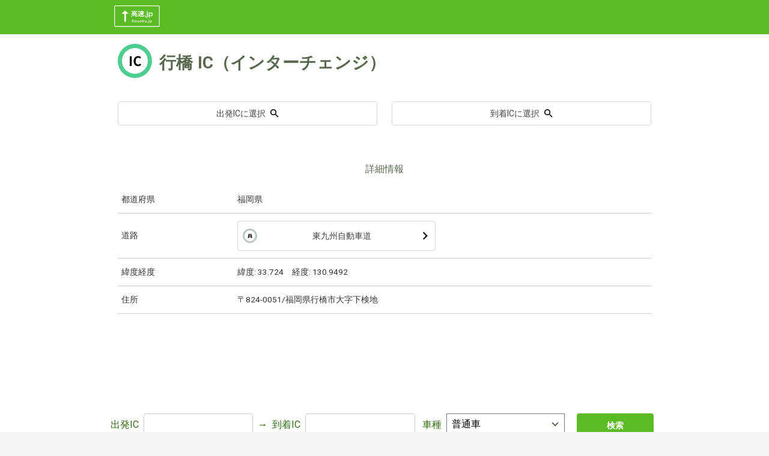

--- FILE ---
content_type: text/html;charset=utf-8
request_url: https://kosoku.jp/ic.php?ic=%E8%A1%8C%E6%A9%8B
body_size: 4790
content:
<!DOCTYPE html><html  lang="ja" data-capo=""><head><meta charset="utf-8">
<meta name="viewport" content="width=device-width,initial-scale=1">
<title>高速.jp - 行橋（インターチェンジ）の詳細情報</title>
<script src="https://api.kosoku.jp/ics.js?fields=name,kind"></script>
<link rel="stylesheet" href="https://cdnjs.cloudflare.com/ajax/libs/normalize/8.0.1/normalize.css">
<link rel="stylesheet" href="https://fonts.googleapis.com/css2?family=Roboto:wght@400;500;600;700&display=swap">
<link rel="stylesheet" href="https://unpkg.com/chota@latest">
<style>._footer_15fgd_1{background-color:#f4f4f4;color:#334;--font-size:0.875rem}._footer_15fgd_1 ._copyright_15fgd_6,._footer_15fgd_1 ._personalInfo_15fgd_9{font-size:var(--font-size)}._footer_15fgd_1 ._gogaIcon_15fgd_12{width:72px}._footer_15fgd_1 ._links_15fgd_15{font-size:var(--font-size)}._footer_15fgd_1 ._links_15fgd_15 p{min-width:120px}._footer_15fgd_1 a{align-items:center;color:#334;display:inline-flex;text-decoration:none}._footer_15fgd_1 a:hover{text-decoration:underline}._footer_15fgd_1 ul li{align-items:center;border-top:.5px solid #c3c3c3;display:inline-flex;font-size:1em;list-style:none;padding:12px 8px}._footer_15fgd_1 ul li:last-child{border-bottom:.5px solid #c3c3c3}._footer_15fgd_1 ul li a{display:block;height:100%;width:100%}@media (min-width:600px){._footer_15fgd_1 ul li{border-top:none;display:list-item;list-style:square;list-style-position:inside;padding:0}._footer_15fgd_1 ul li:last-child{border-bottom:none}._footer_15fgd_1 ul li a{background-color:inherit;display:inline;height:auto;margin-left:-4px;width:auto}}._footer_15fgd_1 i{margin-top:-1px}</style>
<style>h1._icName_j2zq5_1{color:#57684e;font-feature-settings:"palt";font-size:1.75rem!important;font-weight:700}h1._icName_j2zq5_1 ._icType_j2zq5_7{flex-shrink:0}h2{color:#57684e;font-size:1rem}tbody td,tbody th{font-size:.85rem!important;font-weight:400;padding:.8rem .4rem}tbody tr{border-bottom:1px solid rgba(0,0,0,.2)}</style>
<link rel="stylesheet" href="/_nuxt/entry.BzHQlS6d.css" crossorigin>
<link rel="stylesheet" href="/_nuxt/chunk-pg-misc.0pkQsy8V.css" crossorigin>
<link rel="modulepreload" as="script" crossorigin href="/_nuxt/DtghIVP5.js">
<link rel="modulepreload" as="script" crossorigin href="/_nuxt/D3WhKkG3.js">
<meta name="description" content="高速.jp は、全国の高速道路の料金を簡単に検索できるサイトです。トップページにあるフォームや各ページの上部にあるフォームにIC名を入力し検索ボタンを押すことで、 ルートと料金が得られます。またトップページから全IC一覧・各都道府県IC一覧・高速道路一覧ページに遷移して２つのICをそれぞれ出発ICと到着ICにクリックで設定して、検索することもできます。詳しい操作方法はヘルプページで確認してください">
<meta name="keywords" content="高速,高速道路,高速道路料金,高速道路料金検索,ETC,ETC割引">
<meta name="format-detection" content="telephone=no">
<link rel="icon" type="image/png" href="/favicon.png">
<script type="module" src="/_nuxt/DtghIVP5.js" crossorigin></script>
<script id="unhead:payload" type="application/json">{"title":"高速.jp - 高速道路や有料道路とうまくつきあう情報サイト"}</script></head><body><div id="__nuxt"><!--[--><!--[--><!--[--><header data-island-uid="7c583a27-134c-4373-95a4-b3c2a9bdf09f"><div class="_kcontainer_1m0zc_1 pl-2 pt-2 pb-1"><!--[--><div class="d-flex justify-sm-space-between"><a href="/"><img src="/_nuxt/HeaderIconContainer.BREqh8_m.svg" style="width:80px;" alt=""></a></div><!--]--></div></header><!--]--><!--[--><!--]--><!--]--><main><!--[--><div class="nuxt-loading-indicator" style="position:fixed;top:0;right:0;left:0;pointer-events:none;width:auto;height:3px;opacity:0;background:repeating-linear-gradient(to right,#00dc82 0%,#34cdfe 50%,#0047e1 100%);background-size:Infinity% auto;transform:scaleX(0%);transform-origin:left;transition:transform 0.1s, height 0.4s, opacity 0.4s;z-index:999999;"></div><section class="_section_7hj8e_1 _icContainer_6uc0v_1"><div class="_kcontainer_1m0zc_1"><!--[--><!--[--><div><!--[--><!--[--><!--[--><div class="_icName_j2zq5_1 mb-12"><div class="d-flex align-center mb-8 mb-sm-12"><div class="_icType_j2zq5_7"><span class="_kIcon_1eo2e_1 _lg_1eo2e_18"><!----><!----><!----><!----><!----><!----><!----><!----><img src="data:image/svg+xml,%3csvg%20xmlns=&#39;http://www.w3.org/2000/svg&#39;%20width=&#39;57&#39;%20height=&#39;57&#39;%20viewBox=&#39;0%200%2057%2057&#39;%20fill=&#39;none&#39;%3e%3ccircle%20cx=&#39;28.5&#39;%20cy=&#39;28.5&#39;%20r=&#39;28.5&#39;%20fill=&#39;%234DCD8F&#39;%20/%3e%3ccircle%20cx=&#39;28.5&#39;%20cy=&#39;28.5&#39;%20r=&#39;21.5&#39;%20fill=&#39;white&#39;%20/%3e%3cpath%20d=&#39;M20.002%2037V20.698H23.258V37H20.002ZM33.9077%2037.308C29.7937%2037.308%2026.4497%2034.36%2026.4497%2028.926C26.4497%2023.558%2029.9037%2020.412%2034.0177%2020.412C36.0857%2020.412%2037.7357%2021.402%2038.7917%2022.502L37.0977%2024.57C36.2617%2023.778%2035.3157%2023.206%2034.0837%2023.206C31.6197%2023.206%2029.7717%2025.318%2029.7717%2028.816C29.7717%2032.358%2031.4437%2034.492%2034.0177%2034.492C35.4257%2034.492%2036.5037%2033.832%2037.3837%2032.886L39.0997%2034.91C37.7577%2036.472%2036.0197%2037.308%2033.9077%2037.308Z&#39;%20fill=&#39;black&#39;%20/%3e%3c/svg%3e" alt="ic"><!----><!----></span></div><h1 class="_icName_j2zq5_1 pl-3">行橋<span class="pl-2">IC（インターチェンジ）</span></h1></div><div class="row"><div class="col"><a class="button outline d-flex justify-center" href="/route.php?f=行橋&amp;t="><span>出発ICに選択</span><span class="_kIcon_1eo2e_1 ml-2"><!----><!----><!----><!----><!----><!----><img src="data:image/svg+xml,%3csvg%20width=&#39;18&#39;%20height=&#39;18&#39;%20viewBox=&#39;0%200%2018%2018&#39;%20fill=&#39;none&#39;%20xmlns=&#39;http://www.w3.org/2000/svg&#39;%3e%3cpath%20d=&#39;M6.5%200C8.22391%200%209.87721%200.684819%2011.0962%201.90381C12.3152%203.12279%2013%204.77609%2013%206.5C13%208.11%2012.41%209.59%2011.44%2010.73L11.71%2011H12.5L17.5%2016L16%2017.5L11%2012.5V11.71L10.73%2011.44C9.59%2012.41%208.11%2013%206.5%2013C4.77609%2013%203.12279%2012.3152%201.90381%2011.0962C0.684819%209.87721%200%208.22391%200%206.5C0%204.77609%200.684819%203.12279%201.90381%201.90381C3.12279%200.684819%204.77609%200%206.5%200ZM6.5%202C4%202%202%204%202%206.5C2%209%204%2011%206.5%2011C9%2011%2011%209%2011%206.5C11%204%209%202%206.5%202Z&#39;%20fill=&#39;black&#39;/%3e%3c/svg%3e" alt="magnify"><!----><!----><!----><!----></span></a></div><div class="col"><a class="button outline d-flex justify-center" href="/route.php?f=&amp;t=行橋"><span>到着ICに選択</span><span class="_kIcon_1eo2e_1 ml-2"><!----><!----><!----><!----><!----><!----><img src="data:image/svg+xml,%3csvg%20width=&#39;18&#39;%20height=&#39;18&#39;%20viewBox=&#39;0%200%2018%2018&#39;%20fill=&#39;none&#39;%20xmlns=&#39;http://www.w3.org/2000/svg&#39;%3e%3cpath%20d=&#39;M6.5%200C8.22391%200%209.87721%200.684819%2011.0962%201.90381C12.3152%203.12279%2013%204.77609%2013%206.5C13%208.11%2012.41%209.59%2011.44%2010.73L11.71%2011H12.5L17.5%2016L16%2017.5L11%2012.5V11.71L10.73%2011.44C9.59%2012.41%208.11%2013%206.5%2013C4.77609%2013%203.12279%2012.3152%201.90381%2011.0962C0.684819%209.87721%200%208.22391%200%206.5C0%204.77609%200.684819%203.12279%201.90381%201.90381C3.12279%200.684819%204.77609%200%206.5%200ZM6.5%202C4%202%202%204%202%206.5C2%209%204%2011%206.5%2011C9%2011%2011%209%2011%206.5C11%204%209%202%206.5%202Z&#39;%20fill=&#39;black&#39;/%3e%3c/svg%3e" alt="magnify"><!----><!----><!----><!----></span></a></div></div></div><div class="mt-4 mb-4"><h2 class="text-center mb-4">詳細情報</h2><table><tbody><tr><th class="text-no-wrap">都道府県</th><td>福岡県</td></tr><tr><th class="text-no-wrap">道路</th><td class="pb-1"><div class="row"><!--[--><div class="col-6 mb-2"><!--[--><!--[--><a href="/road.php?r=東九州自動車道" class="button outline d-flex justify-space-between align-center pl-2 pr-2 __commonLink_gy8ou_1" data-island-uid="8b2489ad-aaa0-4029-897c-5e15e84b0a2a"><span class="_kIcon_1eo2e_1 _md_1eo2e_14"><!----><!----><!----><!----><!----><!----><!----><!----><!----><!----><img src="data:image/svg+xml,%3csvg%20xmlns=&#39;http://www.w3.org/2000/svg&#39;%20width=&#39;57&#39;%20height=&#39;57&#39;%20viewBox=&#39;0%200%2057%2057&#39;%20fill=&#39;none&#39;%3e%3ccircle%20cx=&#39;28.5&#39;%20cy=&#39;28.5&#39;%20r=&#39;28.5&#39;%20fill=&#39;%23B9C8C1&#39;%20/%3e%3ccircle%20cx=&#39;28.5&#39;%20cy=&#39;28.5&#39;%20r=&#39;21.5&#39;%20fill=&#39;white&#39;%20/%3e%3cpath%20d=&#39;M35.0128%2021.8C34.9128%2021.3%2034.5128%2021%2034.0128%2021H29.9128L30.1128%2024H27.7128L27.9128%2021H23.7128C23.2128%2021%2022.8128%2021.4%2022.7128%2021.8L20.0128%2035.8C19.9128%2036.4%2020.4128%2037%2021.0128%2037H26.9128L27.2128%2032H30.6128L30.9128%2037H36.7128C37.3128%2037%2037.8128%2036.4%2037.7128%2035.8L35.0128%2021.8ZM27.3128%2030L27.5128%2026H30.1128L30.3128%2030H27.3128Z&#39;%20fill=&#39;%23333&#39;%20/%3e%3c/svg%3e" alt="road_icon"></span><div class="ml-2">東九州自動車道</div><span class="_kIcon_1eo2e_1"><img src="data:image/svg+xml,%3csvg%20width=&#39;9&#39;%20height=&#39;13&#39;%20viewBox=&#39;0%200%209%2013&#39;%20fill=&#39;none&#39;%20xmlns=&#39;http://www.w3.org/2000/svg&#39;%3e%3cpath%20d=&#39;M0.71875%2011.0331L5.29875%206.45312L0.71875%201.86312L2.12875%200.453125L8.12875%206.45312L2.12875%2012.4531L0.71875%2011.0331Z&#39;%20fill=&#39;black&#39;/%3e%3c/svg%3e" alt="right"><!----><!----><!----><!----><!----><!----><!----><!----><!----><!----></span></a><!--]--><!--[--><!--]--><!--]--></div><!--]--></div></td></tr><tr><th class="text-no-wrap">緯度経度</th><td>緯度: 33.724　経度: 130.9492</td></tr><tr><th class="text-no-wrap">住所</th><td>〒824-0051/福岡県行橋市大字下検地</td></tr></tbody></table></div><!--]--><!--]--><!--[--><!--]--><!--]--></div><!--]--><!--]--></div></section><!--]--></main><section class="_section_7hj8e_1"><div class="_kcontainer_1m0zc_1"><!--[--><!--[--><form class="_searchArea_1egju_1 row pt-4 pb-4"><div class="col mb-6 mb-sm-0"><div class="row"><div class="d-flex align-center is-horizontal-align _autocomplete_1gksz_1 col mb-2 ma-sm-0"><label for="fromIc">出発IC</label><div class="flex-1-1 is-full-width" style="position:relative;"><div class="_inputContainer_1gksz_22"><input id="fromIc" value="" autocomplete="off"><!----></div><!----></div></div><div class="d-none d-sm-flex align-center ml-2 mr-2"> → </div><div class="d-flex align-center is-horizontal-align _autocomplete_1gksz_1 col mb-2 ma-sm-0"><label for="toIc">到着IC</label><div class="flex-1-1 is-full-width" style="position:relative;"><div class="_inputContainer_1gksz_22"><input id="toIc" value="" autocomplete="off"><!----></div><!----></div></div><div class="d-flex selectCarType is-horizontal-align col mb-0"><label for="carType" ">車種</label><select id=" carType" class="flex-1-1"><option value="軽自動車等">軽自動車等</option><option value="普通車" selected>普通車</option><option value="中型車">中型車</option><option value="大型車">大型車</option><option value="特大車">特大車</option></select></div></div></div><a href="/route.php?f=&amp;t=&amp;c=普通車" class="button primary col-2 font-weight-bold mb-0 ml-2 mr-2"><span> 検索 </span></a></form><!--]--><!--]--></div></section><!--[--><!--[--><footer data-island-uid="3947ab00-8d9b-4b4b-98af-2fc9a7277fbf"><div class="_kcontainer_1m0zc_1 _footer_15fgd_1"><!--[--><div class="row mt-4 mb-6"><div class="col-6"><a href="/"><img src="/_nuxt/HeaderIconContainer.BREqh8_m.svg" style="width:80px;" alt=""></a><p class="_copyright_15fgd_6"><span class="mr-1">(c) 2024</span><span>高速.jp</span></p></div><div class="col-6"><section class="_links_15fgd_15"><div class=""><p class="text-no-wrap"> 一覧から検索する </p><ul class="mt-2 row"><li class="col-12 mb-0"><a href=" /road.php">高速道路一覧</a><span class="_kIcon_1eo2e_1 d-sm-none"><img src="data:image/svg+xml,%3csvg%20width=&#39;9&#39;%20height=&#39;13&#39;%20viewBox=&#39;0%200%209%2013&#39;%20fill=&#39;none&#39;%20xmlns=&#39;http://www.w3.org/2000/svg&#39;%3e%3cpath%20d=&#39;M0.71875%2011.0331L5.29875%206.45312L0.71875%201.86312L2.12875%200.453125L8.12875%206.45312L2.12875%2012.4531L0.71875%2011.0331Z&#39;%20fill=&#39;black&#39;/%3e%3c/svg%3e" alt="right"><!----><!----><!----><!----><!----><!----><!----><!----><!----><!----></span></li><li class="col-12 mb-0"><a href=" /ic.php">インターチェンジ一覧</a><span class="_kIcon_1eo2e_1 d-sm-none"><img src="data:image/svg+xml,%3csvg%20width=&#39;9&#39;%20height=&#39;13&#39;%20viewBox=&#39;0%200%209%2013&#39;%20fill=&#39;none&#39;%20xmlns=&#39;http://www.w3.org/2000/svg&#39;%3e%3cpath%20d=&#39;M0.71875%2011.0331L5.29875%206.45312L0.71875%201.86312L2.12875%200.453125L8.12875%206.45312L2.12875%2012.4531L0.71875%2011.0331Z&#39;%20fill=&#39;black&#39;/%3e%3c/svg%3e" alt="right"><!----><!----><!----><!----><!----><!----><!----><!----><!----><!----></span></li></ul></div></section><section class="_links_15fgd_15"><div class="d-flex flex-wrap flex-column flex-sm-row flex-md-column"><p class="text-no-wrap">その他の情報</p><ul class="mt-2 row"><li class="col-12 mb-0"><a href="/help.php">このサイトの使い方</a><span class="_kIcon_1eo2e_1 d-sm-none"><img src="data:image/svg+xml,%3csvg%20width=&#39;9&#39;%20height=&#39;13&#39;%20viewBox=&#39;0%200%209%2013&#39;%20fill=&#39;none&#39;%20xmlns=&#39;http://www.w3.org/2000/svg&#39;%3e%3cpath%20d=&#39;M0.71875%2011.0331L5.29875%206.45312L0.71875%201.86312L2.12875%200.453125L8.12875%206.45312L2.12875%2012.4531L0.71875%2011.0331Z&#39;%20fill=&#39;black&#39;/%3e%3c/svg%3e" alt="right"><!----><!----><!----><!----><!----><!----><!----><!----><!----><!----></span></li><li class="col-12 mb-0"><a href="/inquery.php">高速料金、車種などに関するお問い合わせについて</a><span class="_kIcon_1eo2e_1 d-sm-none"><img src="data:image/svg+xml,%3csvg%20width=&#39;9&#39;%20height=&#39;13&#39;%20viewBox=&#39;0%200%209%2013&#39;%20fill=&#39;none&#39;%20xmlns=&#39;http://www.w3.org/2000/svg&#39;%3e%3cpath%20d=&#39;M0.71875%2011.0331L5.29875%206.45312L0.71875%201.86312L2.12875%200.453125L8.12875%206.45312L2.12875%2012.4531L0.71875%2011.0331Z&#39;%20fill=&#39;black&#39;/%3e%3c/svg%3e" alt="right"><!----><!----><!----><!----><!----><!----><!----><!----><!----><!----></span></li><li class="col-12 mb-0"><a href="/legal.php">利用規約</a><span class="_kIcon_1eo2e_1 d-sm-none"><img src="data:image/svg+xml,%3csvg%20width=&#39;9&#39;%20height=&#39;13&#39;%20viewBox=&#39;0%200%209%2013&#39;%20fill=&#39;none&#39;%20xmlns=&#39;http://www.w3.org/2000/svg&#39;%3e%3cpath%20d=&#39;M0.71875%2011.0331L5.29875%206.45312L0.71875%201.86312L2.12875%200.453125L8.12875%206.45312L2.12875%2012.4531L0.71875%2011.0331Z&#39;%20fill=&#39;black&#39;/%3e%3c/svg%3e" alt="right"><!----><!----><!----><!----><!----><!----><!----><!----><!----><!----></span></li></ul></div></section><div class="_personalInfo_15fgd_9 mt-sm-4"><hr class="mt-1 mb-1"><p class="mt-1 d-flex ga-1"><a href="https://www.goga.co.jp/company/privacy.html" target="_blank" rel="noopener"><span class="mr-1">個人情報に関する公表事項</span><span class="_kIcon_1eo2e_1 _xs_1eo2e_10"><!----><!----><!----><!----><!----><img src="data:image/svg+xml,%3csvg%20width=&#39;18&#39;%20height=&#39;18&#39;%20viewBox=&#39;0%200%2018%2018&#39;%20fill=&#39;none&#39;%20xmlns=&#39;http://www.w3.org/2000/svg&#39;%3e%3cpath%20d=&#39;M11%200V2H14.59L4.76%2011.83L6.17%2013.24L16%203.41V7H18V0M16%2016H2V2H9V0H2C0.89%200%200%200.9%200%202V16C0%2016.5304%200.210714%2017.0391%200.585786%2017.4142C0.960859%2017.7893%201.46957%2018%202%2018H16C16.5304%2018%2017.0391%2017.7893%2017.4142%2017.4142C17.7893%2017.0391%2018%2016.5304%2018%2016V9H16V16Z&#39;%20fill=&#39;black&#39;/%3e%3c/svg%3e" alt="open-in-new"><!----><!----><!----><!----><!----></span></a><span>|</span><a href="https://www.goga.co.jp/company/privacy.html#2" target="_blank" rel="noopener"><span class="mr-1">個人情報保護方針</span><span class="_kIcon_1eo2e_1 _xs_1eo2e_10"><!----><!----><!----><!----><!----><img src="data:image/svg+xml,%3csvg%20width=&#39;18&#39;%20height=&#39;18&#39;%20viewBox=&#39;0%200%2018%2018&#39;%20fill=&#39;none&#39;%20xmlns=&#39;http://www.w3.org/2000/svg&#39;%3e%3cpath%20d=&#39;M11%200V2H14.59L4.76%2011.83L6.17%2013.24L16%203.41V7H18V0M16%2016H2V2H9V0H2C0.89%200%200%200.9%200%202V16C0%2016.5304%200.210714%2017.0391%200.585786%2017.4142C0.960859%2017.7893%201.46957%2018%202%2018H16C16.5304%2018%2017.0391%2017.7893%2017.4142%2017.4142C17.7893%2017.0391%2018%2016.5304%2018%2016V9H16V16Z&#39;%20fill=&#39;black&#39;/%3e%3c/svg%3e" alt="open-in-new"><!----><!----><!----><!----><!----></span></a></p><hr class="mt-1 mb-1 d-md-none"></div></div></div><!--]--></div></footer><!--]--><!--[--><!--]--><!--]--><!--]--></div><div id="teleports"></div><script type="application/json" data-nuxt-data="nuxt-app" data-ssr="true" id="__NUXT_DATA__">[["ShallowReactive",1],{"data":2,"state":33,"once":35,"_errors":36,"serverRendered":38,"path":39},["ShallowReactive",3],{"CommonHeader_zLRLxnxKRN":4,"CommonFooter_WyhJtwPf28":12,"ICDetail_5FRI3qgJLD":22},["Island",5],{"key":6,"params":7,"result":8},"CommonHeader_zLRLxnxKRN",{"props":-1},{"head":9},{"link":10,"style":11},[],[],["Island",13],{"key":14,"params":15,"result":16},"CommonFooter_WyhJtwPf28",{"props":-1},{"head":17},{"style":18,"link":21},[19],{"innerHTML":20},"._footer_15fgd_1{background-color:#f4f4f4;color:#334;--font-size:0.875rem}._footer_15fgd_1 ._copyright_15fgd_6,._footer_15fgd_1 ._personalInfo_15fgd_9{font-size:var(--font-size)}._footer_15fgd_1 ._gogaIcon_15fgd_12{width:72px}._footer_15fgd_1 ._links_15fgd_15{font-size:var(--font-size)}._footer_15fgd_1 ._links_15fgd_15 p{min-width:120px}._footer_15fgd_1 a{align-items:center;color:#334;display:inline-flex;text-decoration:none}._footer_15fgd_1 a:hover{text-decoration:underline}._footer_15fgd_1 ul li{align-items:center;border-top:.5px solid #c3c3c3;display:inline-flex;font-size:1em;list-style:none;padding:12px 8px}._footer_15fgd_1 ul li:last-child{border-bottom:.5px solid #c3c3c3}._footer_15fgd_1 ul li a{display:block;height:100%;width:100%}@media (min-width:600px){._footer_15fgd_1 ul li{border-top:none;display:list-item;list-style:square;list-style-position:inside;padding:0}._footer_15fgd_1 ul li:last-child{border-bottom:none}._footer_15fgd_1 ul li a{background-color:inherit;display:inline;height:auto;margin-left:-4px;width:auto}}._footer_15fgd_1 i{margin-top:-1px}",[],["Island",23],{"key":24,"params":25,"result":27},"ICDetail_5FRI3qgJLD",{"props":26},"{\"icname\":\"行橋\"}",{"head":28},{"style":29,"link":32},[30],{"innerHTML":31},"h1._icName_j2zq5_1{color:#57684e;font-feature-settings:\"palt\";font-size:1.75rem!important;font-weight:700}h1._icName_j2zq5_1 ._icType_j2zq5_7{flex-shrink:0}h2{color:#57684e;font-size:1rem}tbody td,tbody th{font-size:.85rem!important;font-weight:400;padding:.8rem .4rem}tbody tr{border-bottom:1px solid rgba(0,0,0,.2)}",[],["Reactive",34],{},["Set"],["ShallowReactive",37],{},true,"/ic.php?ic=%E8%A1%8C%E6%A9%8B"]</script>
<script>window.__NUXT__={};window.__NUXT__.config={public:{apiBase:"https://api.kosoku.jp/api/v3/",gtag:{enabled:true,initMode:"auto",id:"G-Z9X3HTWC53",initCommands:[],config:{},tags:[],loadingStrategy:"defer",url:"https://www.googletagmanager.com/gtag/js"}},app:{baseURL:"/",buildId:"7e78d813-6296-4927-bfc0-dd419a8c884c",buildAssetsDir:"/_nuxt/",cdnURL:""}}</script>
<script async src="https://pagead2.googlesyndication.com/pagead/js/adsbygoogle.js?client=ca-pub-4821972993648856" crossorigin="anonymous"></script></body></html>

--- FILE ---
content_type: text/html; charset=utf-8
request_url: https://www.google.com/recaptcha/api2/aframe
body_size: 267
content:
<!DOCTYPE HTML><html><head><meta http-equiv="content-type" content="text/html; charset=UTF-8"></head><body><script nonce="sGjigz1_sBRWXeDrPWmZnQ">/** Anti-fraud and anti-abuse applications only. See google.com/recaptcha */ try{var clients={'sodar':'https://pagead2.googlesyndication.com/pagead/sodar?'};window.addEventListener("message",function(a){try{if(a.source===window.parent){var b=JSON.parse(a.data);var c=clients[b['id']];if(c){var d=document.createElement('img');d.src=c+b['params']+'&rc='+(localStorage.getItem("rc::a")?sessionStorage.getItem("rc::b"):"");window.document.body.appendChild(d);sessionStorage.setItem("rc::e",parseInt(sessionStorage.getItem("rc::e")||0)+1);localStorage.setItem("rc::h",'1769593464661');}}}catch(b){}});window.parent.postMessage("_grecaptcha_ready", "*");}catch(b){}</script></body></html>

--- FILE ---
content_type: text/css
request_url: https://kosoku.jp/_nuxt/entry.BzHQlS6d.css
body_size: 366
content:
html{font-size:16px;scroll-behavior:smooth}header{background-color:#5bbb24;padding:0;top:0;z-index:9999}header .headerContainer img{display:block}body{background-color:#f4f4f4;font-family:roboto,Hiragino Kaku Gothic Pro,sans-serif}main{background-color:#fff;min-height:600px;position:relative}:root{--color-primary:#5bbb24;--color-grey:rgba(0,0,0,.12);--grid-gutter:1.5rem;--font-size:1rem}h1,p{margin-bottom:0;margin-top:0}a[disabled]{background-color:#0003!important;opacity:.5!important;pointer-events:none!important}ul{padding-left:0!important}ul li{list-style:none}.button{font-size:14px;padding:.75rem 1rem;transform:scale(1)!important;width:100%}.card{box-shadow:0 3px 1px -2px #0003,0 2px 2px #00000024,0 1px 5px #0000001f;padding:1rem}.bg-white{background-color:#fff!important}.bg-white:active,.bg-white:focus,.bg-white:hover{background-color:#f4f4f4!important}.d-none{display:none!important}.justify-sm-space-between{justify-content:center!important}@media (min-width:600px){.d-sm-none{display:none!important}.d-sm-flex{display:flex!important}.d-sm-block{display:block!important}.justify-sm-space-between{justify-content:space-between!important}}@media (min-width:900px){.d-md-none{display:none!important}}.position-relative{position:relative!important}.d-flex{display:flex!important}.flex-column{flex-direction:column!important}.flex-wrap{flex-wrap:wrap!important}.flex-1-1{flex:1 1 auto!important}.flex-shrink-0{flex-shrink:0!important}.justify-center{justify-content:center!important}.justify-space-between{justify-content:space-between!important}.align-center{align-items:center}.pa-0{padding:0!important}.pl-0{padding-left:0!important}.pl-1{padding-left:.25rem!important}.pl-2{padding-left:.5rem!important}.pl-3{padding-left:.75rem!important}.pl-6{padding-left:1.5rem!important}.pl-12{padding-left:3rem!important}.pt-1{padding-top:.25rem!important}.pt-2{padding-top:.5rem!important}.pt-3{padding-top:.75rem!important}.pt-4{padding-top:1rem!important}.pt-8{padding-top:2rem!important}.pr-2{padding-right:.5rem!important}.pr-3{padding-right:.75rem!important}.pr-6{padding-right:1.5rem!important}.pb-1{padding-bottom:.25rem!important}.pb-2{padding-bottom:.5rem!important}.pb-3{padding-bottom:.75rem!important}.pb-4{padding-bottom:1rem!important}.mt-1{margin-top:.25rem!important}.mt-2{margin-top:.5rem!important}.mt-4{margin-top:1rem!important}.mt-6{margin-top:1.5rem!important}.mt-8{margin-top:2rem!important}.mt-10{margin-top:2.5rem!important}.mt-12{margin-top:3rem!important}.mr-0{margin-right:0!important}.mr-1{margin-right:.25rem!important}.mr-2{margin-right:.5rem!important}.mb-0{margin-bottom:0!important}.mb-1{margin-bottom:.25rem!important}.mb-2{margin-bottom:.5rem!important}.mb-3{margin-bottom:.75rem!important}.mb-4{margin-bottom:1rem!important}.mb-6{margin-bottom:1.5rem!important}.mb-8{margin-bottom:2rem!important}.mb-12{margin-bottom:3rem!important}.ml-0{margin-left:0!important}@media (min-width:600px){.pl-sm-0{padding-left:0!important}.mb-sm-0{margin-bottom:0!important}.ma-sm-0{margin:0!important}}.ml-2{margin-left:.5rem!important}.ml-3{margin-left:.75rem!important}.ml-8{margin-left:2rem!important}.pa-4{padding:1rem!important}.ga-1{gap:.25rem!important}.ga-2{gap:.5rem!important}.ga-3{gap:.75rem!important}.font-weight-bold{font-weight:700!important}.text-no-wrap{white-space:nowrap}


--- FILE ---
content_type: text/css
request_url: https://kosoku.jp/_nuxt/chunk-pg-misc.0pkQsy8V.css
body_size: 2319
content:
@charset "UTF-8";._kcontainer_1m0zc_1{margin-left:auto;margin-right:auto;padding:16px;width:100%}@media (min-width:1000px){._kcontainer_1m0zc_1{width:920px}}._section_7hj8e_1{background-color:#fff}._help_xn1cf_1{color:#334;font-size:.8rem}._help_xn1cf_1 h1,._help_xn1cf_1 h2{color:#57684e;font-size:1rem;margin-bottom:6px}._kIcon_1eo2e_1{display:inline-flex;height:14px;width:14px}._kIcon_1eo2e_1 img{height:100%;width:100%}._kIcon_1eo2e_1._xs_1eo2e_10{height:10px;width:10px}._kIcon_1eo2e_1._md_1eo2e_14{height:24px;width:24px}._kIcon_1eo2e_1._lg_1eo2e_18{height:57px;width:57px}._kIcon_1eo2e_1._success_1eo2e_22 img{fill:#4caf50}._icLinkContainer_1buo8_1{border-radius:9999px!important;padding:.25rem .5rem!important}._isRouteDetail_1buo8_6{background-color:#ededed!important;border-color:transparent!important}._isRouteDetail_1buo8_6 ._rightIcon_1buo8_10{display:none}div._region_102z9_1{background:#f4f4f4;color:#1a4005;cursor:pointer;padding:16px 8px}div._region_102z9_1._isOpen_102z9_7{background-color:#e2f4e2}div._listItem_102z9_11{background-color:#fff;border:2px solid #e2f4e2;border-bottom:0;border-top:0;max-height:0;overflow:hidden;transition:max-height .3s ease-out}div._listItem_102z9_11._isOpen_102z9_7{border:2px solid #e2f4e2;max-height:3000px;transition:max-height .3s ease-in}._icContainer_6uc0v_1 h1{color:#57684e;font-size:1.5rem;font-weight:700}._icContainer_6uc0v_1 ._listItem_6uc0v_6{list-style:none}._icContainer_6uc0v_1 h2._prefName_6uc0v_9{color:#57684e;font-size:1.3rem;font-weight:600}._autocomplete_1gksz_1 label{margin-right:.5rem;width:60px}@media (min-width:600px){._autocomplete_1gksz_1 label{white-space:nowrap;width:auto}}._autocomplete_1gksz_1 input{border:1px solid #ccc;border-radius:4px;font-size:1rem;height:36px;padding-left:8px;padding-right:36px;text-overflow:ellipsis;white-space:nowrap;width:100%}._autocomplete_1gksz_1 ._inputContainer_1gksz_22{position:relative}._autocomplete_1gksz_1 ._inputContainer_1gksz_22 ._clearButton_1gksz_25{background-color:transparent;height:100%;padding:0;position:absolute;right:0;top:0;width:40px}._autocomplete_1gksz_1 ul{background:#f0f8eb;border:1px solid #ccc;border-radius:4px!important;box-shadow:6px 6px 10px #9c9c9c66;max-height:200px;overflow-y:scroll;padding-inline-start:8px;position:absolute;top:24px;width:100%;z-index:100}._autocomplete_1gksz_1 ul li{color:#57684e;font-size:1rem;list-style:none;padding:4px}._autocomplete_1gksz_1 ul li:not(:last-child){border-bottom:1px solid #ccc}.selectCarType{position:relative}.selectCarType label{align-items:center;display:inline-flex;height:36px;margin-right:.5rem;width:60px}@media (min-width:600px){.selectCarType label{white-space:nowrap;width:auto}}.selectCarType select{background-color:#fff;background-image:none;font-size:1rem;padding:.5rem}.selectCarType:after{border-bottom:2px solid #57684e;border-right:2px solid #57684e;content:"";height:8px;pointer-events:none;position:absolute;right:16px;top:12px;transform:rotate(45deg);width:8px}@media (min-width:600px){.selectCarType:after{right:12px}}div._region_vwlo4_1{background:#f4f4f4;color:#1a4005;cursor:pointer;padding:1rem}div._region_vwlo4_1._isOpen_vwlo4_7{background-color:#e2f4e2}div._listItem_vwlo4_11{background-color:#fff}div._listItem_vwlo4_11._isOpen_vwlo4_7{border:2px solid #e2f4e2}._indexPageSection_1wc42_1{color:#334}._indexPageSection_1wc42_1 h1,._indexPageSection_1wc42_1 h2{color:#57684e;font-size:1rem}._indexPageSection_1wc42_1 p._description_1wc42_9{font-size:.8rem}._indexPageSection_1wc42_1 label{align-items:center!important;display:inline-flex!important;font-size:.9rem;height:36px!important;width:60px!important}._indexPageSection_1wc42_1 a[aria-disabled=true]{cursor:not-allowed!important;opacity:.5}._fromAndTo_1wc42_24{gap:20px}._fromAndTo_1wc42_24 ._exchange_1wc42_27{border:2px solid #ccc;color:#5bbb24;font-size:20px;height:40px;width:40px}._fromToBox_1wc42_35{align-items:center;display:flex;flex-direction:column}._inquery_59s01_1{color:#334;font-size:.8rem}._inquery_59s01_1 h1{color:#57684e;font-size:1rem}._inquery_59s01_1 ul._list_59s01_9 li{list-style:square;list-style-position:inside}._inquery_59s01_1 ul._list_59s01_9 li a._link_59s01_13{align-items:center;color:inherit;display:inline-flex;text-decoration:none}._inquery_59s01_1 ul._list_59s01_9 li a._link_59s01_13:hover{text-decoration:underline}._inquery_59s01_1 ul._list_59s01_9 li a._link_59s01_13 i{margin-top:-2px}._legal_1dgxr_1{color:#334;font-size:.8rem}._legal_1dgxr_1 h1,._legal_1dgxr_1 h2{color:#57684e;font-size:1rem;margin-bottom:6px}._legal_1dgxr_1 h1{font-size:1rem}._legal_1dgxr_1 h2{font-size:.85rem}._legal_1dgxr_1 ul li{list-style:square;list-style-position:inside;margin-left:.5rem}._prefContainer_y7f1o_1 h1,._prefContainer_y7f1o_1 h2{color:#57684e}._prefContainer_y7f1o_1 h1{font-size:1.4rem}._prefContainer_y7f1o_1 h2{font-size:1.1rem}._prefContainer_y7f1o_1 li{list-style:none}._roadContainer_12b6q_1 h1,._roadContainer_12b6q_1 h2{color:#57684e}._roadContainer_12b6q_1 h1{font-size:1.5rem;font-weight:700}._searchArea_1egju_1{color:#2e6b11}._searchArea_1egju_1 a{padding:.5rem .75rem}._searchArea_1egju_1 a span{display:block;margin-top:4px}._searchArea_1egju_1 ._selectCarType_1egju_11 label{margin-right:.75rem;width:60px}@media (min-width:600px){._searchArea_1egju_1 ._selectCarType_1egju_11 label{white-space:nowrap;width:auto}}._carTypeSelectPC_8k0ox_1 a{border-radius:9999px;margin-left:0!important;padding:.4rem 1rem .25rem;white-space:nowrap;width:auto}._carTypeSelectPC_8k0ox_1 a.selected,._carTypeSelectPC_8k0ox_1 a:focus,._carTypeSelectPC_8k0ox_1 a:hover{border-color:#5bbb24;color:#5bbb24;text-decoration:none}._label_8k0ox_14{color:#333;font-size:14px;line-height:24px;white-space:nowrap}.summaryContainer{background:#fff;border-radius:8px;font-size:14px;margin-top:24px;padding:1rem}@media (min-width:600px){.summaryContainer{padding:1.5rem 1rem}}.summaryContainer h3{color:#226200;font-size:1rem;margin-bottom:1rem}.summaryContainer h3:before{content:"▶︎";margin-right:.25rem}@media (min-width:600px){.toll{margin-top:-4px}}span.green__big{color:#226200;font-size:21px;font-weight:700}@media (min-width:600px){span.green__big{font-size:18px}}span.green__big.super{font-size:21px;margin-left:8px;margin-right:8px}@media (min-width:600px){._direction_17k2x_2{flex-direction:column}}._direction_17k2x_2 ._title_17k2x_6{font-size:.8rem}@media (min-width:600px){._direction_17k2x_2 ._title_17k2x_6{font-size:1rem}}._direction_17k2x_2 ._body_17k2x_14{font-size:1.5rem}@media (min-width:600px){._direction_17k2x_2 ._body_17k2x_14{font-size:1.75rem}}._roadName_1wv37_1{font-size:.8125rem;font-weight:600;padding-left:2.5rem;padding-right:1.5rem}._road_1wv37_1{background-color:#b7bdb4;height:100%;left:14px;position:absolute;top:24px;width:4px}@media (min-width:600px){._road_1wv37_1{left:19px}}._radioButton_kqusd_2{cursor:pointer;display:block;font-size:.9rem;font-weight:400;padding-left:1.5rem;position:relative}._radioButton_kqusd_2 input[type=radio]{display:none}._radioButton_kqusd_2 input[type=radio]:checked+:before{border-color:#5bbb24}._radioButton_kqusd_2 input[type=radio]:checked+:after{background-color:#5bbb24;border-radius:50%;content:"";display:block;height:.75rem;left:.22rem;position:absolute;top:.34rem;width:.75rem}._radioButton_kqusd_2:before{border:2px solid #ccc;border-radius:50%;content:"";display:block;height:1.2rem;left:0;position:absolute;top:.125rem;width:1.2rem}._routeDetail_kqusd_42{position:relative}._routeDetail_kqusd_42 h3{font-size:1.25rem;margin-left:14px}._routeDetail_kqusd_42 .v-label{display:flex;justify-content:space-between;width:100%}._routeDetail_kqusd_42 i{font-size:1.25rem!important}._routeDetail_kqusd_42 p._pl-2_kqusd_57{height:29px!important}._routeDetail_kqusd_42 ._kyoutyou_kqusd_60{color:#5d7d4c}._routeDetail_kqusd_42 ._section_kqusd_63 ._message_kqusd_63{margin-bottom:.5rem;opacity:.6}@media (min-width:600px){._routeDetail_kqusd_42 ._section_kqusd_63 ._message_kqusd_63{margin-bottom:0}}._routeDetail_kqusd_42 ._section_kqusd_63 .v-radio-group{margin-bottom:.5rem}@media (min-width:600px){._routeDetail_kqusd_42 ._section_kqusd_63 .v-radio-group{margin-bottom:0}}._routeDetail_kqusd_42 ._section_kqusd_63 .v-radio{-webkit-user-select:text;-moz-user-select:text;user-select:text}._routeDetail_kqusd_42 ._section_kqusd_63 ._icAndRoad_kqusd_83{position:relative}._routeDetail_kqusd_42 ._section_kqusd_63 ._icAndRoad_kqusd_83:not(:first-child){width:50%}._routeDetail_kqusd_42 ._section_kqusd_63 ._icAndRoad_kqusd_83:not(:first-child) ._message_kqusd_63{display:none}div._region_axn87_1{background-color:#f4f4f4;color:#1a4005;cursor:pointer;padding:16px 8px}div._region_axn87_1._isOpen_axn87_7{background-color:#e2f4e2}div._listItem_axn87_11{background-color:#fff}div._listItem_axn87_11._isOpen_axn87_7{border:2px solid #e2f4e2}h1._title_1j6zr_2{color:#226200;font-size:1.6rem}@media (min-width:600px){h1._title_1j6zr_2{font-size:2rem}}._fade_1j6zr_12-enter-active,._fade_1j6zr_12-leave-active{transition:opacity .5s}._fade_1j6zr_12-enter,._fade_1j6zr_12-leave-to{opacity:0}._japanList_1j6zr_19{margin-top:5rem}._japanList_1j6zr_19 h3{color:#226200;font-size:1.1rem}._japanList_1j6zr_19 h3:before{content:"▶︎";margin-right:.25rem}._japanList_1j6zr_19 ._subtitle_1j6zr_30{color:#57684e}h1._title_pgvrt_2{color:#226200;font-size:1.6rem}@media (min-width:600px){h1._title_pgvrt_2{font-size:2rem}}h1._title_pgvrt_2 a{color:#5aa92c;text-decoration:none;white-space:nowrap}h1._title_pgvrt_2 a:hover{text-decoration:underline}h1._title_pgvrt_2 a._disabled_pgvrt_19{color:#226200;font-feature-settings:"palt"}h1._title_pgvrt_2 a._disabled_pgvrt_19:hover{text-decoration:none}h1._title_pgvrt_2 a+span{white-space:nowrap}h1._title_pgvrt_2 span._inlineTitleText_pgvrt_29{display:block;font-feature-settings:"palt";font-size:1.4rem}._noRoute_pgvrt_35{color:#57684e;font-size:14px;min-height:400px}._noRoute_pgvrt_35 h3{color:#226200;font-size:1rem}._noRoute_pgvrt_35 h3:before{content:"▶︎";margin-right:.25rem}._noRoute_pgvrt_35 ul li{list-style:square;list-style-position:inside}._title_pgvrt_2{color:#57684e;font-size:1rem}._icsContainer_pgvrt_58 p{font-weight:700!important}._icsContainer_pgvrt_58 ._leftSide_pgvrt_61,._icsContainer_pgvrt_58 ._rightSide_pgvrt_62{background-color:#f4f4f4;border-radius:.5rem;padding:12px}@media (min-width:600px){._icsContainer_pgvrt_58 ._leftSide_pgvrt_61,._icsContainer_pgvrt_58 ._rightSide_pgvrt_62{min-height:340px}}._icsContainer_pgvrt_58 ._leftSide_pgvrt_61:has(._error_pgvrt_73),._icsContainer_pgvrt_58 ._rightSide_pgvrt_62:has(._error_pgvrt_73){background-color:#ffc0c0}._titleContainer_16sw0_2 h1._title_16sw0_2{color:#226200;font-size:1.6rem;font-weight:700}@media (min-width:600px){._titleContainer_16sw0_2 h1._title_16sw0_2{font-size:2rem}}._titleContainer_16sw0_2 h1._title_16sw0_2 a{color:#5aa92c;text-decoration:none;white-space:nowrap}._titleContainer_16sw0_2 h1._title_16sw0_2 a:hover{text-decoration:underline}._titleContainer_16sw0_2 h1._title_16sw0_2 a._disabled_16sw0_20{color:#226200;font-feature-settings:"palt"}._titleContainer_16sw0_2 h1._title_16sw0_2 a._disabled_16sw0_20:hover{text-decoration:none}._titleContainer_16sw0_2 h1._title_16sw0_2 a+span{white-space:nowrap}._titleContainer_16sw0_2 h1._title_16sw0_2 span._inlineTitleText_16sw0_30{display:block;font-feature-settings:"palt";font-size:1.4rem}._titleContainer_16sw0_2 ._commonLinksLabel_16sw0_35{color:#333;font-size:.85rem;padding-right:.75rem}._routeContainer_16sw0_41 h2{align-items:center;color:#226200;display:flex;font-size:1.4rem;margin-bottom:2rem;margin-top:2rem}@media (min-width:600px){._routeContainer_16sw0_41 h2{font-size:1.6rem}}._routeContainer_16sw0_41 h2:after,._routeContainer_16sw0_41 h2:before{background-color:#5bbb24;content:"";flex-grow:1;height:1px}._routeContainer_16sw0_41 h2:before{margin-right:1rem}._routeContainer_16sw0_41 h2:after{margin-left:1rem}._routeContainer_16sw0_41 ._searchOption_16sw0_66 a{border-radius:9999px;margin-left:0!important;padding:.4rem 1rem .25rem;white-space:nowrap;width:auto}._routeContainer_16sw0_41 ._searchOption_16sw0_66 a.selected,._routeContainer_16sw0_41 ._searchOption_16sw0_66 a:focus,._routeContainer_16sw0_41 ._searchOption_16sw0_66 a:hover{border-color:#5bbb24;color:#5bbb24;text-decoration:none}._routeContainer_16sw0_41 ._searchOption_16sw0_66 h3{color:#226200;font-size:1rem;margin-bottom:1rem}._routeContainer_16sw0_41 ._searchOption_16sw0_66 h3:before{content:"▶︎";margin-right:.25rem}._routeContainer_16sw0_41 ._tableContainer_16sw0_87{background-color:#fff;border-radius:8px}._routeContainer_16sw0_41 ._tableContainer_16sw0_87 p._tableStatusMessage_16sw0_91{font-size:.75rem;text-align:end}._routeContainer_16sw0_41 ._tableContainer_16sw0_87 p._tableStatusMessage_16sw0_91 span{color:#226200}._routeContainer_16sw0_41 ._tableContainer_16sw0_87 thead th{font-weight:400}._routeContainer_16sw0_41 ._tableContainer_16sw0_87 thead th:not(:first-child){cursor:pointer;padding:0}._routeContainer_16sw0_41 ._tableContainer_16sw0_87 thead th:not(:first-child)._isSelected_16sw0_109,._routeContainer_16sw0_41 ._tableContainer_16sw0_87 thead th:not(:first-child):active,._routeContainer_16sw0_41 ._tableContainer_16sw0_87 thead th:not(:first-child):focus,._routeContainer_16sw0_41 ._tableContainer_16sw0_87 thead th:not(:first-child):hover{background-color:#e2f4e2;color:green}._routeContainer_16sw0_41 ._tableContainer_16sw0_87 thead th:not(:first-child) a{align-items:center;color:inherit;display:flex;height:100%;justify-content:center;text-decoration:none;width:100%}._routeContainer_16sw0_41 ._tableContainer_16sw0_87 tbody tr:last-child{border-bottom-color:transparent}._routeContainer_16sw0_41 ._tableContainer_16sw0_87 tbody._show5_16sw0_125 tr:nth-child(n+6){display:none}._routeContainer_16sw0_41 ._tableContainer_16sw0_87 tbody a{color:#5aa92c;font-weight:700;text-decoration:underline}._bottomInput_16sw0_134{bottom:0!important}
